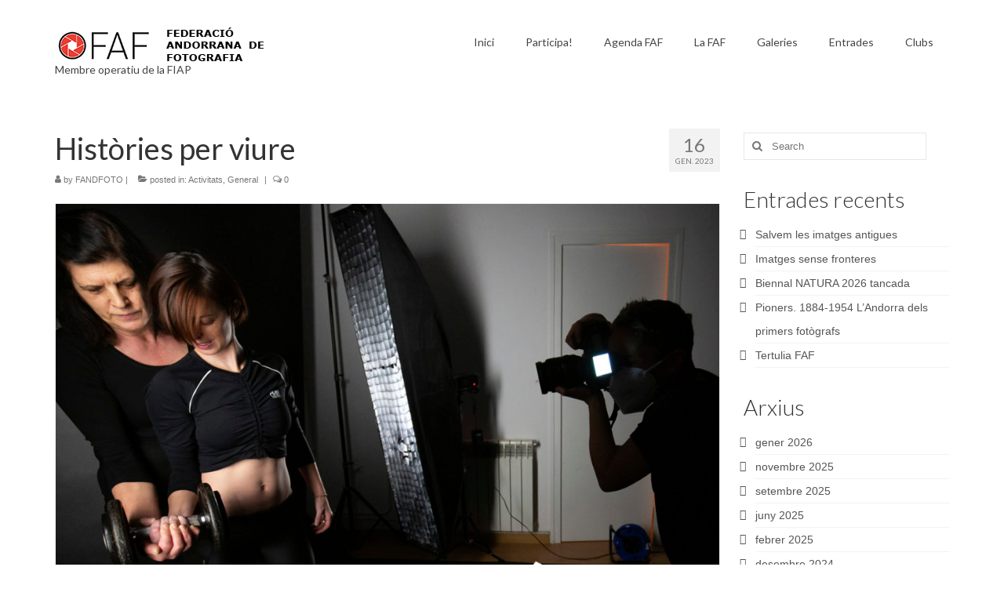

--- FILE ---
content_type: text/html; charset=UTF-8
request_url: http://fandfoto.com/2023/01/16/histories-per-viure/
body_size: 11910
content:
<!DOCTYPE html>
<html class="no-js" lang="ca" itemscope="itemscope" itemtype="https://schema.org/WebPage">
<head>
  <meta charset="UTF-8">
  <meta name="viewport" content="width=device-width, initial-scale=1.0">
  <meta http-equiv="X-UA-Compatible" content="IE=edge">
  <title>Històries per viure &#8211; FAF</title>
<meta name='robots' content='max-image-preview:large' />
<link rel='dns-prefetch' href='//fonts.googleapis.com' />
<link rel="alternate" type="application/rss+xml" title="FAF &raquo; Canal d&#039;informació" href="http://fandfoto.com/feed/" />
<link rel="alternate" type="application/rss+xml" title="FAF &raquo; Canal dels comentaris" href="http://fandfoto.com/comments/feed/" />
<link rel="alternate" title="oEmbed (JSON)" type="application/json+oembed" href="http://fandfoto.com/wp-json/oembed/1.0/embed?url=http%3A%2F%2Ffandfoto.com%2F2023%2F01%2F16%2Fhistories-per-viure%2F" />
<link rel="alternate" title="oEmbed (XML)" type="text/xml+oembed" href="http://fandfoto.com/wp-json/oembed/1.0/embed?url=http%3A%2F%2Ffandfoto.com%2F2023%2F01%2F16%2Fhistories-per-viure%2F&#038;format=xml" />
<style id='wp-img-auto-sizes-contain-inline-css' type='text/css'>
img:is([sizes=auto i],[sizes^="auto," i]){contain-intrinsic-size:3000px 1500px}
/*# sourceURL=wp-img-auto-sizes-contain-inline-css */
</style>
<style id='wp-emoji-styles-inline-css' type='text/css'>

	img.wp-smiley, img.emoji {
		display: inline !important;
		border: none !important;
		box-shadow: none !important;
		height: 1em !important;
		width: 1em !important;
		margin: 0 0.07em !important;
		vertical-align: -0.1em !important;
		background: none !important;
		padding: 0 !important;
	}
/*# sourceURL=wp-emoji-styles-inline-css */
</style>
<style id='wp-block-library-inline-css' type='text/css'>
:root{--wp-block-synced-color:#7a00df;--wp-block-synced-color--rgb:122,0,223;--wp-bound-block-color:var(--wp-block-synced-color);--wp-editor-canvas-background:#ddd;--wp-admin-theme-color:#007cba;--wp-admin-theme-color--rgb:0,124,186;--wp-admin-theme-color-darker-10:#006ba1;--wp-admin-theme-color-darker-10--rgb:0,107,160.5;--wp-admin-theme-color-darker-20:#005a87;--wp-admin-theme-color-darker-20--rgb:0,90,135;--wp-admin-border-width-focus:2px}@media (min-resolution:192dpi){:root{--wp-admin-border-width-focus:1.5px}}.wp-element-button{cursor:pointer}:root .has-very-light-gray-background-color{background-color:#eee}:root .has-very-dark-gray-background-color{background-color:#313131}:root .has-very-light-gray-color{color:#eee}:root .has-very-dark-gray-color{color:#313131}:root .has-vivid-green-cyan-to-vivid-cyan-blue-gradient-background{background:linear-gradient(135deg,#00d084,#0693e3)}:root .has-purple-crush-gradient-background{background:linear-gradient(135deg,#34e2e4,#4721fb 50%,#ab1dfe)}:root .has-hazy-dawn-gradient-background{background:linear-gradient(135deg,#faaca8,#dad0ec)}:root .has-subdued-olive-gradient-background{background:linear-gradient(135deg,#fafae1,#67a671)}:root .has-atomic-cream-gradient-background{background:linear-gradient(135deg,#fdd79a,#004a59)}:root .has-nightshade-gradient-background{background:linear-gradient(135deg,#330968,#31cdcf)}:root .has-midnight-gradient-background{background:linear-gradient(135deg,#020381,#2874fc)}:root{--wp--preset--font-size--normal:16px;--wp--preset--font-size--huge:42px}.has-regular-font-size{font-size:1em}.has-larger-font-size{font-size:2.625em}.has-normal-font-size{font-size:var(--wp--preset--font-size--normal)}.has-huge-font-size{font-size:var(--wp--preset--font-size--huge)}.has-text-align-center{text-align:center}.has-text-align-left{text-align:left}.has-text-align-right{text-align:right}.has-fit-text{white-space:nowrap!important}#end-resizable-editor-section{display:none}.aligncenter{clear:both}.items-justified-left{justify-content:flex-start}.items-justified-center{justify-content:center}.items-justified-right{justify-content:flex-end}.items-justified-space-between{justify-content:space-between}.screen-reader-text{border:0;clip-path:inset(50%);height:1px;margin:-1px;overflow:hidden;padding:0;position:absolute;width:1px;word-wrap:normal!important}.screen-reader-text:focus{background-color:#ddd;clip-path:none;color:#444;display:block;font-size:1em;height:auto;left:5px;line-height:normal;padding:15px 23px 14px;text-decoration:none;top:5px;width:auto;z-index:100000}html :where(.has-border-color){border-style:solid}html :where([style*=border-top-color]){border-top-style:solid}html :where([style*=border-right-color]){border-right-style:solid}html :where([style*=border-bottom-color]){border-bottom-style:solid}html :where([style*=border-left-color]){border-left-style:solid}html :where([style*=border-width]){border-style:solid}html :where([style*=border-top-width]){border-top-style:solid}html :where([style*=border-right-width]){border-right-style:solid}html :where([style*=border-bottom-width]){border-bottom-style:solid}html :where([style*=border-left-width]){border-left-style:solid}html :where(img[class*=wp-image-]){height:auto;max-width:100%}:where(figure){margin:0 0 1em}html :where(.is-position-sticky){--wp-admin--admin-bar--position-offset:var(--wp-admin--admin-bar--height,0px)}@media screen and (max-width:600px){html :where(.is-position-sticky){--wp-admin--admin-bar--position-offset:0px}}

/*# sourceURL=wp-block-library-inline-css */
</style><style id='global-styles-inline-css' type='text/css'>
:root{--wp--preset--aspect-ratio--square: 1;--wp--preset--aspect-ratio--4-3: 4/3;--wp--preset--aspect-ratio--3-4: 3/4;--wp--preset--aspect-ratio--3-2: 3/2;--wp--preset--aspect-ratio--2-3: 2/3;--wp--preset--aspect-ratio--16-9: 16/9;--wp--preset--aspect-ratio--9-16: 9/16;--wp--preset--color--black: #000;--wp--preset--color--cyan-bluish-gray: #abb8c3;--wp--preset--color--white: #fff;--wp--preset--color--pale-pink: #f78da7;--wp--preset--color--vivid-red: #cf2e2e;--wp--preset--color--luminous-vivid-orange: #ff6900;--wp--preset--color--luminous-vivid-amber: #fcb900;--wp--preset--color--light-green-cyan: #7bdcb5;--wp--preset--color--vivid-green-cyan: #00d084;--wp--preset--color--pale-cyan-blue: #8ed1fc;--wp--preset--color--vivid-cyan-blue: #0693e3;--wp--preset--color--vivid-purple: #9b51e0;--wp--preset--color--virtue-primary: #2d5c88;--wp--preset--color--virtue-primary-light: #6c8dab;--wp--preset--color--very-light-gray: #eee;--wp--preset--color--very-dark-gray: #444;--wp--preset--gradient--vivid-cyan-blue-to-vivid-purple: linear-gradient(135deg,rgb(6,147,227) 0%,rgb(155,81,224) 100%);--wp--preset--gradient--light-green-cyan-to-vivid-green-cyan: linear-gradient(135deg,rgb(122,220,180) 0%,rgb(0,208,130) 100%);--wp--preset--gradient--luminous-vivid-amber-to-luminous-vivid-orange: linear-gradient(135deg,rgb(252,185,0) 0%,rgb(255,105,0) 100%);--wp--preset--gradient--luminous-vivid-orange-to-vivid-red: linear-gradient(135deg,rgb(255,105,0) 0%,rgb(207,46,46) 100%);--wp--preset--gradient--very-light-gray-to-cyan-bluish-gray: linear-gradient(135deg,rgb(238,238,238) 0%,rgb(169,184,195) 100%);--wp--preset--gradient--cool-to-warm-spectrum: linear-gradient(135deg,rgb(74,234,220) 0%,rgb(151,120,209) 20%,rgb(207,42,186) 40%,rgb(238,44,130) 60%,rgb(251,105,98) 80%,rgb(254,248,76) 100%);--wp--preset--gradient--blush-light-purple: linear-gradient(135deg,rgb(255,206,236) 0%,rgb(152,150,240) 100%);--wp--preset--gradient--blush-bordeaux: linear-gradient(135deg,rgb(254,205,165) 0%,rgb(254,45,45) 50%,rgb(107,0,62) 100%);--wp--preset--gradient--luminous-dusk: linear-gradient(135deg,rgb(255,203,112) 0%,rgb(199,81,192) 50%,rgb(65,88,208) 100%);--wp--preset--gradient--pale-ocean: linear-gradient(135deg,rgb(255,245,203) 0%,rgb(182,227,212) 50%,rgb(51,167,181) 100%);--wp--preset--gradient--electric-grass: linear-gradient(135deg,rgb(202,248,128) 0%,rgb(113,206,126) 100%);--wp--preset--gradient--midnight: linear-gradient(135deg,rgb(2,3,129) 0%,rgb(40,116,252) 100%);--wp--preset--font-size--small: 13px;--wp--preset--font-size--medium: 20px;--wp--preset--font-size--large: 36px;--wp--preset--font-size--x-large: 42px;--wp--preset--spacing--20: 0.44rem;--wp--preset--spacing--30: 0.67rem;--wp--preset--spacing--40: 1rem;--wp--preset--spacing--50: 1.5rem;--wp--preset--spacing--60: 2.25rem;--wp--preset--spacing--70: 3.38rem;--wp--preset--spacing--80: 5.06rem;--wp--preset--shadow--natural: 6px 6px 9px rgba(0, 0, 0, 0.2);--wp--preset--shadow--deep: 12px 12px 50px rgba(0, 0, 0, 0.4);--wp--preset--shadow--sharp: 6px 6px 0px rgba(0, 0, 0, 0.2);--wp--preset--shadow--outlined: 6px 6px 0px -3px rgb(255, 255, 255), 6px 6px rgb(0, 0, 0);--wp--preset--shadow--crisp: 6px 6px 0px rgb(0, 0, 0);}:where(.is-layout-flex){gap: 0.5em;}:where(.is-layout-grid){gap: 0.5em;}body .is-layout-flex{display: flex;}.is-layout-flex{flex-wrap: wrap;align-items: center;}.is-layout-flex > :is(*, div){margin: 0;}body .is-layout-grid{display: grid;}.is-layout-grid > :is(*, div){margin: 0;}:where(.wp-block-columns.is-layout-flex){gap: 2em;}:where(.wp-block-columns.is-layout-grid){gap: 2em;}:where(.wp-block-post-template.is-layout-flex){gap: 1.25em;}:where(.wp-block-post-template.is-layout-grid){gap: 1.25em;}.has-black-color{color: var(--wp--preset--color--black) !important;}.has-cyan-bluish-gray-color{color: var(--wp--preset--color--cyan-bluish-gray) !important;}.has-white-color{color: var(--wp--preset--color--white) !important;}.has-pale-pink-color{color: var(--wp--preset--color--pale-pink) !important;}.has-vivid-red-color{color: var(--wp--preset--color--vivid-red) !important;}.has-luminous-vivid-orange-color{color: var(--wp--preset--color--luminous-vivid-orange) !important;}.has-luminous-vivid-amber-color{color: var(--wp--preset--color--luminous-vivid-amber) !important;}.has-light-green-cyan-color{color: var(--wp--preset--color--light-green-cyan) !important;}.has-vivid-green-cyan-color{color: var(--wp--preset--color--vivid-green-cyan) !important;}.has-pale-cyan-blue-color{color: var(--wp--preset--color--pale-cyan-blue) !important;}.has-vivid-cyan-blue-color{color: var(--wp--preset--color--vivid-cyan-blue) !important;}.has-vivid-purple-color{color: var(--wp--preset--color--vivid-purple) !important;}.has-black-background-color{background-color: var(--wp--preset--color--black) !important;}.has-cyan-bluish-gray-background-color{background-color: var(--wp--preset--color--cyan-bluish-gray) !important;}.has-white-background-color{background-color: var(--wp--preset--color--white) !important;}.has-pale-pink-background-color{background-color: var(--wp--preset--color--pale-pink) !important;}.has-vivid-red-background-color{background-color: var(--wp--preset--color--vivid-red) !important;}.has-luminous-vivid-orange-background-color{background-color: var(--wp--preset--color--luminous-vivid-orange) !important;}.has-luminous-vivid-amber-background-color{background-color: var(--wp--preset--color--luminous-vivid-amber) !important;}.has-light-green-cyan-background-color{background-color: var(--wp--preset--color--light-green-cyan) !important;}.has-vivid-green-cyan-background-color{background-color: var(--wp--preset--color--vivid-green-cyan) !important;}.has-pale-cyan-blue-background-color{background-color: var(--wp--preset--color--pale-cyan-blue) !important;}.has-vivid-cyan-blue-background-color{background-color: var(--wp--preset--color--vivid-cyan-blue) !important;}.has-vivid-purple-background-color{background-color: var(--wp--preset--color--vivid-purple) !important;}.has-black-border-color{border-color: var(--wp--preset--color--black) !important;}.has-cyan-bluish-gray-border-color{border-color: var(--wp--preset--color--cyan-bluish-gray) !important;}.has-white-border-color{border-color: var(--wp--preset--color--white) !important;}.has-pale-pink-border-color{border-color: var(--wp--preset--color--pale-pink) !important;}.has-vivid-red-border-color{border-color: var(--wp--preset--color--vivid-red) !important;}.has-luminous-vivid-orange-border-color{border-color: var(--wp--preset--color--luminous-vivid-orange) !important;}.has-luminous-vivid-amber-border-color{border-color: var(--wp--preset--color--luminous-vivid-amber) !important;}.has-light-green-cyan-border-color{border-color: var(--wp--preset--color--light-green-cyan) !important;}.has-vivid-green-cyan-border-color{border-color: var(--wp--preset--color--vivid-green-cyan) !important;}.has-pale-cyan-blue-border-color{border-color: var(--wp--preset--color--pale-cyan-blue) !important;}.has-vivid-cyan-blue-border-color{border-color: var(--wp--preset--color--vivid-cyan-blue) !important;}.has-vivid-purple-border-color{border-color: var(--wp--preset--color--vivid-purple) !important;}.has-vivid-cyan-blue-to-vivid-purple-gradient-background{background: var(--wp--preset--gradient--vivid-cyan-blue-to-vivid-purple) !important;}.has-light-green-cyan-to-vivid-green-cyan-gradient-background{background: var(--wp--preset--gradient--light-green-cyan-to-vivid-green-cyan) !important;}.has-luminous-vivid-amber-to-luminous-vivid-orange-gradient-background{background: var(--wp--preset--gradient--luminous-vivid-amber-to-luminous-vivid-orange) !important;}.has-luminous-vivid-orange-to-vivid-red-gradient-background{background: var(--wp--preset--gradient--luminous-vivid-orange-to-vivid-red) !important;}.has-very-light-gray-to-cyan-bluish-gray-gradient-background{background: var(--wp--preset--gradient--very-light-gray-to-cyan-bluish-gray) !important;}.has-cool-to-warm-spectrum-gradient-background{background: var(--wp--preset--gradient--cool-to-warm-spectrum) !important;}.has-blush-light-purple-gradient-background{background: var(--wp--preset--gradient--blush-light-purple) !important;}.has-blush-bordeaux-gradient-background{background: var(--wp--preset--gradient--blush-bordeaux) !important;}.has-luminous-dusk-gradient-background{background: var(--wp--preset--gradient--luminous-dusk) !important;}.has-pale-ocean-gradient-background{background: var(--wp--preset--gradient--pale-ocean) !important;}.has-electric-grass-gradient-background{background: var(--wp--preset--gradient--electric-grass) !important;}.has-midnight-gradient-background{background: var(--wp--preset--gradient--midnight) !important;}.has-small-font-size{font-size: var(--wp--preset--font-size--small) !important;}.has-medium-font-size{font-size: var(--wp--preset--font-size--medium) !important;}.has-large-font-size{font-size: var(--wp--preset--font-size--large) !important;}.has-x-large-font-size{font-size: var(--wp--preset--font-size--x-large) !important;}
/*# sourceURL=global-styles-inline-css */
</style>

<style id='classic-theme-styles-inline-css' type='text/css'>
/*! This file is auto-generated */
.wp-block-button__link{color:#fff;background-color:#32373c;border-radius:9999px;box-shadow:none;text-decoration:none;padding:calc(.667em + 2px) calc(1.333em + 2px);font-size:1.125em}.wp-block-file__button{background:#32373c;color:#fff;text-decoration:none}
/*# sourceURL=/wp-includes/css/classic-themes.min.css */
</style>
<link rel='stylesheet' id='contact-form-7-css' href='http://fandfoto.com/wp-content/plugins/contact-form-7/includes/css/styles.css?ver=6.1.3' type='text/css' media='all' />
<style id='kadence-blocks-global-variables-inline-css' type='text/css'>
:root {--global-kb-font-size-sm:clamp(0.8rem, 0.73rem + 0.217vw, 0.9rem);--global-kb-font-size-md:clamp(1.1rem, 0.995rem + 0.326vw, 1.25rem);--global-kb-font-size-lg:clamp(1.75rem, 1.576rem + 0.543vw, 2rem);--global-kb-font-size-xl:clamp(2.25rem, 1.728rem + 1.63vw, 3rem);--global-kb-font-size-xxl:clamp(2.5rem, 1.456rem + 3.26vw, 4rem);--global-kb-font-size-xxxl:clamp(2.75rem, 0.489rem + 7.065vw, 6rem);}:root {--global-palette1: #3182CE;--global-palette2: #2B6CB0;--global-palette3: #1A202C;--global-palette4: #2D3748;--global-palette5: #4A5568;--global-palette6: #718096;--global-palette7: #EDF2F7;--global-palette8: #F7FAFC;--global-palette9: #ffffff;}
/*# sourceURL=kadence-blocks-global-variables-inline-css */
</style>
<link rel='stylesheet' id='virtue_theme-css' href='http://fandfoto.com/wp-content/themes/virtue/assets/css/virtue.css?ver=3.4.13' type='text/css' media='all' />
<link rel='stylesheet' id='virtue_skin-css' href='http://fandfoto.com/wp-content/themes/virtue/assets/css/skins/default.css?ver=3.4.13' type='text/css' media='all' />
<link rel='stylesheet' id='redux-google-fonts-virtue-css' href='http://fonts.googleapis.com/css?family=Pacifico%3A400%7CLato%3A700%2C400%2C300&#038;subset=latin&#038;ver=6.9' type='text/css' media='all' />
<script type="text/javascript" src="http://fandfoto.com/wp-includes/js/jquery/jquery.min.js?ver=3.7.1" id="jquery-core-js"></script>
<script type="text/javascript" src="http://fandfoto.com/wp-includes/js/jquery/jquery-migrate.min.js?ver=3.4.1" id="jquery-migrate-js"></script>
<link rel="https://api.w.org/" href="http://fandfoto.com/wp-json/" /><link rel="alternate" title="JSON" type="application/json" href="http://fandfoto.com/wp-json/wp/v2/posts/1431" /><link rel="EditURI" type="application/rsd+xml" title="RSD" href="http://fandfoto.com/xmlrpc.php?rsd" />
<meta name="generator" content="WordPress 6.9" />
<link rel="canonical" href="http://fandfoto.com/2023/01/16/histories-per-viure/" />
<link rel='shortlink' href='http://fandfoto.com/?p=1431' />
<style type="text/css">#logo {padding-top:30px;}#logo {padding-bottom:10px;}#logo {margin-left:0px;}#logo {margin-right:0px;}#nav-main {margin-top:35px;}#nav-main {margin-bottom:10px;}.headerfont, .tp-caption {font-family:Lato;}.topbarmenu ul li {font-family:Lato;}input[type=number]::-webkit-inner-spin-button, input[type=number]::-webkit-outer-spin-button { -webkit-appearance: none; margin: 0; } input[type=number] {-moz-appearance: textfield;}.quantity input::-webkit-outer-spin-button,.quantity input::-webkit-inner-spin-button {display: none;}.product_item .product_details h5 {text-transform: none;} @media (-webkit-min-device-pixel-ratio: 2), (min-resolution: 192dpi) {#logo .kad-standard-logo {display: none;} #logo .kad-retina-logo {display: block;}}.product_item .product_details h5 {min-height:40px;}.entry-content p { margin-bottom:16px;}.boxi1 {
margin-bottom:20px;
text-align:center;
padding-top:20px;
background:#f2f2f2;
}

.boxi1 div {
font-size:28px;
}

.single-footer {
clear:both;
}

@media (max-width: 768px) {
.topbarmenu ul li a {
padding:7px 5px;
font-size:10px;
}
}
.contactformcase h3 {font-size: 20px;}
</style><link rel="icon" href="http://fandfoto.com/wp-content/uploads/2020/12/cropped-logo_FAF_FAV-32x32.jpg" sizes="32x32" />
<link rel="icon" href="http://fandfoto.com/wp-content/uploads/2020/12/cropped-logo_FAF_FAV-192x192.jpg" sizes="192x192" />
<link rel="apple-touch-icon" href="http://fandfoto.com/wp-content/uploads/2020/12/cropped-logo_FAF_FAV-180x180.jpg" />
<meta name="msapplication-TileImage" content="http://fandfoto.com/wp-content/uploads/2020/12/cropped-logo_FAF_FAV-270x270.jpg" />
<style type="text/css" title="dynamic-css" class="options-output">header #logo a.brand,.logofont{font-family:Pacifico;line-height:40px;font-weight:400;font-style:normal;font-size:38px;}.kad_tagline{font-family:Lato;line-height:20px;font-weight:normal;font-style:normal;font-size:14px;}.product_item .product_details h5{font-family:Lato;line-height:20px;font-weight:700;font-style:normal;font-size:16px;}h1{font-family:Lato;line-height:40px;font-weight:400;font-style:normal;font-size:38px;}h2{font-family:Lato;line-height:40px;font-weight:400;font-style:normal;font-size:32px;}h3{font-family:Lato;line-height:40px;font-weight:300;font-style:normal;font-size:28px;}h4{font-family:Lato;line-height:40px;font-weight:400;font-style:normal;font-size:24px;}h5{font-family:Lato;line-height:24px;font-weight:400;font-style:normal;font-size:18px;}body{line-height:20px;font-size:14px;}#nav-main ul.sf-menu a{font-family:Lato;line-height:18px;font-weight:normal;font-style:normal;font-size:14px;}#nav-second ul.sf-menu a{font-family:Lato;line-height:22px;font-weight:normal;font-style:normal;font-size:18px;}.kad-nav-inner .kad-mnav, .kad-mobile-nav .kad-nav-inner li a,.nav-trigger-case{font-family:Lato;line-height:20px;font-weight:400;font-style:normal;font-size:18px;}</style></head>
<body class="wp-singular post-template-default single single-post postid-1431 single-format-standard wp-embed-responsive wp-theme-virtue wide histories-per-viure">
	<div id="kt-skip-link"><a href="#content">Skip to Main Content</a></div>
	<div id="wrapper" class="container">
	<header class="banner headerclass" itemscope itemtype="https://schema.org/WPHeader">
		<div class="container">
		<div class="row">
			<div class="col-md-4 clearfix kad-header-left">
				<div id="logo" class="logocase">
					<a class="brand logofont" href="http://fandfoto.com/">
													<div id="thelogo">
								<img src="http://fandfoto.com/wp-content/uploads/2020/11/Logo_Faf.jpg" alt="FAF" width="275" height="44" class="kad-standard-logo" />
																<img src="http://fandfoto.com/wp-content/uploads/2020/11/Logo_FAF_02.jpg" alt="FAF" width="550" height="88" class="kad-retina-logo" style="max-height:44px" />
															</div>
												</a>
											<p class="kad_tagline belowlogo-text">Membre operatiu de la FIAP</p>
									</div> <!-- Close #logo -->
			</div><!-- close logo span -->
							<div class="col-md-8 kad-header-right">
					<nav id="nav-main" class="clearfix" itemscope itemtype="https://schema.org/SiteNavigationElement">
						<ul id="menu-mainmenu1" class="sf-menu"><li  class=" menu-item-60"><a href="http://fandfoto.com/"><span>Inici</span></a></li>
<li  class=" sf-dropdown menu-item-1737"><a href="http://fandfoto.com/participa/"><span>Participa!</span></a>
<ul class="sub-menu sf-dropdown-menu dropdown">
	<li  class=" menu-item-1733"><a href="http://fandfoto.com/vols-participar-2/"><span>Vols participar?</span></a></li>
	<li  class=" menu-item-1740"><a href="http://fandfoto.com/instagram/"><span>Instagram</span></a></li>
</ul>
</li>
<li  class=" sf-dropdown menu-item-1710"><a href="http://fandfoto.com/agenda-faf/"><span>Agenda FAF</span></a>
<ul class="sub-menu sf-dropdown-menu dropdown">
	<li  class=" menu-item-1713"><a href="http://fandfoto.com/exposicions/"><span>Exposicions</span></a></li>
	<li  class=" menu-item-1720"><a href="http://fandfoto.com/formacio/"><span>Formació</span></a></li>
	<li  class=" menu-item-1724"><a href="http://fandfoto.com/tertulies-faf/"><span>Tertulies FAF</span></a></li>
	<li  class=" menu-item-1728"><a href="http://fandfoto.com/sortides/"><span>Sortides</span></a></li>
</ul>
</li>
<li  class=" sf-dropdown menu-item-933"><a href="http://fandfoto.com/la-faf/"><span>La FAF</span></a>
<ul class="sub-menu sf-dropdown-menu dropdown">
	<li  class=" menu-item-1749"><a href="http://fandfoto.com/les-panoramiques-dels-membres/"><span>Les panoràmiques dels membres</span></a></li>
	<li  class=" sf-dropdown-submenu menu-item-1643"><a href="http://fandfoto.com/biennals/"><span>Biennals</span></a>
	<ul class="sub-menu sf-dropdown-menu dropdown">
		<li  class=" menu-item-1659"><a href="http://fandfoto.com/biennal-nature-2026/"><span>Biennal NATURE 2026</span></a></li>
		<li  class=" menu-item-1510"><a href="http://fandfoto.com/biennal-2024/"><span>Biennal 2024</span></a></li>
		<li  class=" menu-item-1640"><a href="http://fandfoto.com/biennal-2023/"><span>Biennal 2023</span></a></li>
	</ul>
</li>
	<li  class=" menu-item-1079"><a href="http://fandfoto.com/rebre-informacio/"><span>Butlletí FAF</span></a></li>
	<li  class=" menu-item-1588"><a href="https://t.me/fandfoto"><span>Canal de Telegram</span></a></li>
	<li  class=" menu-item-903"><a href="http://fandfoto.com/politica-de-privadesa/"><span>Política de privadesa</span></a></li>
	<li  class=" menu-item-940"><a href="http://fandfoto.com/projects/"><span>Fotògrafs invitats</span></a></li>
	<li  class=" menu-item-1614"><a href="http://fandfoto.com/contacte-amb-la-faf/"><span>Contacte amb la FAF</span></a></li>
</ul>
</li>
<li  class=" menu-item-59"><a href="http://fandfoto.com/projects/"><span>Galeries</span></a></li>
<li  class=" sf-dropdown menu-item-79"><a href="http://fandfoto.com/blog/"><span>Entrades</span></a>
<ul class="sub-menu sf-dropdown-menu dropdown">
	<li  class=" menu-item-80"><a href="http://fandfoto.com/blog/"><span>Llistat sumaris</span></a></li>
	<li  class=" menu-item-78"><a href="http://fandfoto.com/blog-full/"><span>Llistat complet</span></a></li>
</ul>
</li>
<li  class=" menu-item-1682"><a href="http://fandfoto.com/clubs-andorrans/"><span>Clubs</span></a></li>
</ul>					</nav> 
				</div> <!-- Close menuclass-->
			       
		</div> <!-- Close Row -->
					<div id="mobile-nav-trigger" class="nav-trigger">
				<button class="nav-trigger-case mobileclass collapsed" data-toggle="collapse" data-target=".kad-nav-collapse">
					<span class="kad-navbtn"><i class="icon-reorder"></i></span>
					<span class="kad-menu-name">Menu</span>
				</button>
			</div>
			<div id="kad-mobile-nav" class="kad-mobile-nav">
				<div class="kad-nav-inner mobileclass">
					<div class="kad-nav-collapse">
					<ul id="menu-mainmenu1-1" class="kad-mnav"><li  class=" menu-item-60"><a href="http://fandfoto.com/"><span>Inici</span></a></li>
<li  class=" sf-dropdown menu-item-1737"><a href="http://fandfoto.com/participa/"><span>Participa!</span></a>
<ul class="sub-menu sf-dropdown-menu dropdown">
	<li  class=" menu-item-1733"><a href="http://fandfoto.com/vols-participar-2/"><span>Vols participar?</span></a></li>
	<li  class=" menu-item-1740"><a href="http://fandfoto.com/instagram/"><span>Instagram</span></a></li>
</ul>
</li>
<li  class=" sf-dropdown menu-item-1710"><a href="http://fandfoto.com/agenda-faf/"><span>Agenda FAF</span></a>
<ul class="sub-menu sf-dropdown-menu dropdown">
	<li  class=" menu-item-1713"><a href="http://fandfoto.com/exposicions/"><span>Exposicions</span></a></li>
	<li  class=" menu-item-1720"><a href="http://fandfoto.com/formacio/"><span>Formació</span></a></li>
	<li  class=" menu-item-1724"><a href="http://fandfoto.com/tertulies-faf/"><span>Tertulies FAF</span></a></li>
	<li  class=" menu-item-1728"><a href="http://fandfoto.com/sortides/"><span>Sortides</span></a></li>
</ul>
</li>
<li  class=" sf-dropdown menu-item-933"><a href="http://fandfoto.com/la-faf/"><span>La FAF</span></a>
<ul class="sub-menu sf-dropdown-menu dropdown">
	<li  class=" menu-item-1749"><a href="http://fandfoto.com/les-panoramiques-dels-membres/"><span>Les panoràmiques dels membres</span></a></li>
	<li  class=" sf-dropdown-submenu menu-item-1643"><a href="http://fandfoto.com/biennals/"><span>Biennals</span></a>
	<ul class="sub-menu sf-dropdown-menu dropdown">
		<li  class=" menu-item-1659"><a href="http://fandfoto.com/biennal-nature-2026/"><span>Biennal NATURE 2026</span></a></li>
		<li  class=" menu-item-1510"><a href="http://fandfoto.com/biennal-2024/"><span>Biennal 2024</span></a></li>
		<li  class=" menu-item-1640"><a href="http://fandfoto.com/biennal-2023/"><span>Biennal 2023</span></a></li>
	</ul>
</li>
	<li  class=" menu-item-1079"><a href="http://fandfoto.com/rebre-informacio/"><span>Butlletí FAF</span></a></li>
	<li  class=" menu-item-1588"><a href="https://t.me/fandfoto"><span>Canal de Telegram</span></a></li>
	<li  class=" menu-item-903"><a href="http://fandfoto.com/politica-de-privadesa/"><span>Política de privadesa</span></a></li>
	<li  class=" menu-item-940"><a href="http://fandfoto.com/projects/"><span>Fotògrafs invitats</span></a></li>
	<li  class=" menu-item-1614"><a href="http://fandfoto.com/contacte-amb-la-faf/"><span>Contacte amb la FAF</span></a></li>
</ul>
</li>
<li  class=" menu-item-59"><a href="http://fandfoto.com/projects/"><span>Galeries</span></a></li>
<li  class=" sf-dropdown menu-item-79"><a href="http://fandfoto.com/blog/"><span>Entrades</span></a>
<ul class="sub-menu sf-dropdown-menu dropdown">
	<li  class=" menu-item-80"><a href="http://fandfoto.com/blog/"><span>Llistat sumaris</span></a></li>
	<li  class=" menu-item-78"><a href="http://fandfoto.com/blog-full/"><span>Llistat complet</span></a></li>
</ul>
</li>
<li  class=" menu-item-1682"><a href="http://fandfoto.com/clubs-andorrans/"><span>Clubs</span></a></li>
</ul>					</div>
				</div>
			</div>
		 
	</div> <!-- Close Container -->
	</header>
	<div class="wrap contentclass" role="document">

	<div id="content" class="container">
	<div class="row single-article" itemscope itemtype="https://schema.org/BlogPosting">
		<div class="main col-lg-9 col-md-8" role="main">
					<article class="post-1431 post type-post status-publish format-standard has-post-thumbnail hentry category-activitats category-general tag-chiqui-novis tag-exposicio tag-illa-carlemany">
			<div class="meta_post_image" itemprop="image" itemscope itemtype="https://schema.org/ImageObject"><meta itemprop="url" content="http://fandfoto.com/wp-content/uploads/2023/01/IMATGE-EXPOSICIO-ATIDA-HOME-1.jpeg"><meta itemprop="width" content="1160"><meta itemprop="height" content="800"></div><div class="postmeta updated color_gray">
	<div class="postdate bg-lightgray headerfont">
		<meta itemprop="datePublished" content="2023-01-17T20:24:14+02:00">
		<span class="postday">16</span>
		gen. 2023	</div>
</div>				<header>

				<h1 class="entry-title" itemprop="name headline">Històries per viure</h1><div class="subhead">
    <span class="postauthortop author vcard">
    <i class="icon-user"></i> by  <span itemprop="author"><a href="http://fandfoto.com/author/fandfoto/" class="fn" rel="author">FANDFOTO</a></span> |</span>
      
    <span class="postedintop"><i class="icon-folder-open"></i> posted in: <a href="http://fandfoto.com/category/activitats/" rel="category tag">Activitats</a>, <a href="http://fandfoto.com/category/general/" rel="category tag">General</a></span>     <span class="kad-hidepostedin">|</span>
    <span class="postcommentscount">
    <i class="icon-comments-alt"></i> 0    </span>
</div>				
				</header>

				<div class="entry-content" itemprop="articleBody">
					<p><img fetchpriority="high" decoding="async" class="aligncenter wp-image-1423 size-large" src="http://fandfoto.com/wp-content/uploads/2023/01/IMATGE-EXPOSICIO-ATIDA-HOME-1-1024x706.jpeg" alt="" width="1024" height="706" srcset="http://fandfoto.com/wp-content/uploads/2023/01/IMATGE-EXPOSICIO-ATIDA-HOME-1-1024x706.jpeg 1024w, http://fandfoto.com/wp-content/uploads/2023/01/IMATGE-EXPOSICIO-ATIDA-HOME-1-300x207.jpeg 300w, http://fandfoto.com/wp-content/uploads/2023/01/IMATGE-EXPOSICIO-ATIDA-HOME-1-768x530.jpeg 768w, http://fandfoto.com/wp-content/uploads/2023/01/IMATGE-EXPOSICIO-ATIDA-HOME-1.jpeg 1160w" sizes="(max-width: 1024px) 100vw, 1024px" /></p>
<p>Del dilluns dia 16 fins al 29 de gener de 2023.</p>
<p>L’exposició itinerant “Històries per viure”, arriba al <a href="https://illa.ad/" target="_blank" rel="noopener">centre comercial illa Carlemany</a>. Organitzada per l’Associació de Trasplantats i Donants d’Andorra, ATIDA, és una mostra fotogràfica que presenta al visitant l’experiència de la donació i el trasplantament d’òrgans des d’un punt de vista íntim i personal, i cerca sensibilitzar-lo de la importància de la donació d’òrgans.</p>
<p>Les fotografies que conformen la mostra -patrocinada pel COIA i obra de la fotògrafa i infermera del SAAS <strong>Chiqui Novis</strong>&#8211; conviden a reflexionar al voltant del gest generós de la donació i l’oportunitat de vida. Per fer-ho, el projecte ha comptat amb la col·laboració altruista de la mateixa artista, la qual ja ha utilitzat anteriorment la fotografia com a mitjà d’expressió de temes relacionats amb la salut, així com de persones d’Andorra que han rebut un trasplantament gràcies a la solidaritat de donants vius o de donants i les seves famílies en les seves darreres voluntats.</p>
<p>La podeu visitar en horari comercial a la planta baixa del centre comercial. Lliure accés.</p>
<p>Més Informació:<a href="https://illa.ad/event/histories-per-viure/"> ILLA CARLEMANY</a></p>
				</div>

				<footer class="single-footer">
				<span class="posttags"><i class="icon-tag"></i><a href="http://fandfoto.com/tag/chiqui-novis/" rel="tag">Chiqui Novis</a>, <a href="http://fandfoto.com/tag/exposicio/" rel="tag">Exposició</a>, <a href="http://fandfoto.com/tag/illa-carlemany/" rel="tag">Illa Carlemany</a></span><meta itemscope itemprop="mainEntityOfPage" content="http://fandfoto.com/2023/01/16/histories-per-viure/" itemType="https://schema.org/WebPage" itemid="http://fandfoto.com/2023/01/16/histories-per-viure/"><meta itemprop="dateModified" content="2023-01-17T20:24:14+02:00"><div itemprop="publisher" itemscope itemtype="https://schema.org/Organization"><div itemprop="logo" itemscope itemtype="https://schema.org/ImageObject"><meta itemprop="url" content="http://fandfoto.com/wp-content/uploads/2020/11/Logo_Faf.jpg"><meta itemprop="width" content="275"><meta itemprop="height" content="44"></div><meta itemprop="name" content="FAF"></div>				</footer>
			</article>
					<section id="comments">
			<div class="alert">
				Comments are closed.			</div>
		</section><!-- /#comments -->
			</div>
		<aside class="col-lg-3 col-md-4 kad-sidebar" role="complementary" itemscope itemtype="https://schema.org/WPSideBar">
	<div class="sidebar">
		<section id="search-2" class="widget-1 widget-first widget widget_search"><div class="widget-inner"><form role="search" method="get" class="form-search" action="http://fandfoto.com/">
	<label>
		<span class="screen-reader-text">Search for:</span>
		<input type="text" value="" name="s" class="search-query" placeholder="Search">
	</label>
	<button type="submit" class="search-icon"><i class="icon-search"></i></button>
</form></div></section>
		<section id="recent-posts-2" class="widget-2 widget widget_recent_entries"><div class="widget-inner">
		<h3>Entrades recents</h3>
		<ul>
											<li>
					<a href="http://fandfoto.com/2026/01/22/salvem-les-imatges-antigues/">Salvem les imatges antigues</a>
									</li>
											<li>
					<a href="http://fandfoto.com/2026/01/15/imatges-sense-fronteres/">Imatges sense fronteres</a>
									</li>
											<li>
					<a href="http://fandfoto.com/2025/11/15/biennal-natura-2026-tancada/">Biennal NATURA 2026  tancada</a>
									</li>
											<li>
					<a href="http://fandfoto.com/2025/11/15/pioners-landorra-dels-primers-fotografs/">Pioners. 1884-1954 L’Andorra dels primers fotògrafs</a>
									</li>
											<li>
					<a href="http://fandfoto.com/2025/11/14/tertulia-faf/">Tertulia FAF</a>
									</li>
					</ul>

		</div></section><section id="archives-2" class="widget-3 widget widget_archive"><div class="widget-inner"><h3>Arxius</h3>
			<ul>
					<li><a href='http://fandfoto.com/2026/01/'>gener 2026</a></li>
	<li><a href='http://fandfoto.com/2025/11/'>novembre 2025</a></li>
	<li><a href='http://fandfoto.com/2025/09/'>setembre 2025</a></li>
	<li><a href='http://fandfoto.com/2025/06/'>juny 2025</a></li>
	<li><a href='http://fandfoto.com/2025/02/'>febrer 2025</a></li>
	<li><a href='http://fandfoto.com/2024/12/'>desembre 2024</a></li>
	<li><a href='http://fandfoto.com/2024/11/'>novembre 2024</a></li>
	<li><a href='http://fandfoto.com/2024/07/'>juliol 2024</a></li>
	<li><a href='http://fandfoto.com/2024/02/'>febrer 2024</a></li>
	<li><a href='http://fandfoto.com/2023/08/'>agost 2023</a></li>
	<li><a href='http://fandfoto.com/2023/03/'>març 2023</a></li>
	<li><a href='http://fandfoto.com/2023/02/'>febrer 2023</a></li>
	<li><a href='http://fandfoto.com/2023/01/'>gener 2023</a></li>
	<li><a href='http://fandfoto.com/2022/10/'>octubre 2022</a></li>
	<li><a href='http://fandfoto.com/2022/08/'>agost 2022</a></li>
	<li><a href='http://fandfoto.com/2022/03/'>març 2022</a></li>
	<li><a href='http://fandfoto.com/2022/02/'>febrer 2022</a></li>
	<li><a href='http://fandfoto.com/2021/12/'>desembre 2021</a></li>
	<li><a href='http://fandfoto.com/2021/11/'>novembre 2021</a></li>
	<li><a href='http://fandfoto.com/2021/10/'>octubre 2021</a></li>
	<li><a href='http://fandfoto.com/2021/05/'>maig 2021</a></li>
	<li><a href='http://fandfoto.com/2021/04/'>abril 2021</a></li>
	<li><a href='http://fandfoto.com/2021/03/'>març 2021</a></li>
	<li><a href='http://fandfoto.com/2021/01/'>gener 2021</a></li>
	<li><a href='http://fandfoto.com/2020/12/'>desembre 2020</a></li>
	<li><a href='http://fandfoto.com/2020/11/'>novembre 2020</a></li>
			</ul>

			</div></section><section id="categories-2" class="widget-4 widget-last widget widget_categories"><div class="widget-inner"><h3>Categories</h3>
			<ul>
					<li class="cat-item cat-item-65"><a href="http://fandfoto.com/category/activitats/">Activitats</a>
</li>
	<li class="cat-item cat-item-16"><a href="http://fandfoto.com/category/adventure/">Adventure</a>
</li>
	<li class="cat-item cat-item-1"><a href="http://fandfoto.com/category/general/">General</a>
</li>
	<li class="cat-item cat-item-17"><a href="http://fandfoto.com/category/photos/">Photos</a>
</li>
	<li class="cat-item cat-item-19"><a href="http://fandfoto.com/category/video-post/">Video Post</a>
</li>
			</ul>

			</div></section>	</div><!-- /.sidebar -->
</aside><!-- /aside -->
			</div><!-- /.row-->
		</div><!-- /.content -->
	</div><!-- /.wrap -->
	<footer id="containerfooter" class="footerclass" itemscope itemtype="https://schema.org/WPFooter">
  <div class="container">
  	<div class="row">
  		 
					<div class="col-md-3 col-sm-6 footercol1">
					<div class="widget-1 widget-first footer-widget"><aside id="search-4" class="widget widget_search"><h3>Cerca</h3><form role="search" method="get" class="form-search" action="http://fandfoto.com/">
	<label>
		<span class="screen-reader-text">Search for:</span>
		<input type="text" value="" name="s" class="search-query" placeholder="Search">
	</label>
	<button type="submit" class="search-icon"><i class="icon-search"></i></button>
</form></aside></div><div class="widget_text widget-2 widget-last footer-widget"><aside id="custom_html-2" class="widget_text widget widget_custom_html"><div class="textwidget custom-html-widget"><p><a href="http://fandfoto.com/wp-admin/post.php?post=1076&amp;action=edit"><b>Subscriu-te al Butlletí</b></a></p></div></aside></div>					</div> 
            					 
					<div class="col-md-3  col-sm-6 footercol2">
					<div class="widget-1 widget-first footer-widget"><aside id="widget_kadence_social-1" class="widget widget_kadence_social"><h3>Social</h3>    <div class="virtue_social_widget clearfix">
      
<a href="https://www.facebook.com/federacio.andorranadefotografia" class="facebook_link" title="Facebook" target="_blank" data-toggle="tooltip" data-placement="top" data-original-title="Facebook"><i class="icon-facebook"></i></a><a href="https://www.instagram.com/fandfoto/" class="instagram_link" title="Instagram" target="_blank" data-toggle="tooltip" data-placement="top" data-original-title="Instagram"><i class="icon-instagram"></i></a>    </div>
  </aside></div><div class="widget-2 widget-last footer-widget"><aside id="block-2" class="widget widget_block"><b>Contacte FAF: fandfoto@gmail.com</B></aside></div>					</div> 
		        		         
					<div class="col-md-3 col-sm-6 footercol3">
					<div class="widget-1 widget-first footer-widget"><aside id="kadence_image_grid-1" class="widget kadence_image_grid">        <h3>Galeries</h3>        
				<div class="imagegrid-widget">
												<a href="http://fandfoto.com/portfolio/roger-vive-porchas/" title="Roger Vivé" class="imagegrid_item lightboxhover">
								<img width="80" height="50" src="http://fandfoto.com/wp-content/uploads/2025/11/RVP_A7RV_241012_0145-Editar-80x50.jpg" class="attachment-widget-thumb size-widget-thumb wp-post-image" alt="" decoding="async" loading="lazy" />							</a>
													<a href="http://fandfoto.com/portfolio/jordi-tena/" title="Jordi Tena" class="imagegrid_item lightboxhover">
								<img width="80" height="50" src="http://fandfoto.com/wp-content/uploads/2022/03/muflo-80x50.jpg" class="attachment-widget-thumb size-widget-thumb wp-post-image" alt="" decoding="async" loading="lazy" />							</a>
													<a href="http://fandfoto.com/portfolio/maria-del-mar-sanchez/" title="Maria del Mar Sánchez" class="imagegrid_item lightboxhover">
								<img width="80" height="50" src="http://fandfoto.com/wp-content/uploads/2021/12/15-HOJAS-80x50.jpg" class="attachment-widget-thumb size-widget-thumb wp-post-image" alt="" decoding="async" loading="lazy" />							</a>
													<a href="http://fandfoto.com/portfolio/exposicio-collectiva-cultura-andorra/" title="Exposició Col·lectiva Cultura Andorra" class="imagegrid_item lightboxhover">
								<img width="80" height="50" src="http://fandfoto.com/wp-content/uploads/2021/05/Cartell_Expo_Cultura_N9A6452-80x50.jpg" class="attachment-widget-thumb size-widget-thumb wp-post-image" alt="" decoding="async" loading="lazy" />							</a>
													<a href="http://fandfoto.com/portfolio/toni-lara-sanchez/" title="Tony Lara Sànchez" class="imagegrid_item lightboxhover">
								<img width="80" height="50" src="http://fandfoto.com/wp-content/uploads/2021/04/tony-lara_faf_001-80x50.jpg" class="attachment-widget-thumb size-widget-thumb wp-post-image" alt="" decoding="async" loading="lazy" />							</a>
													<a href="http://fandfoto.com/portfolio/fotografes-dandorra/" title="Fotògrafes d&#8217;Andorra" class="imagegrid_item lightboxhover">
								<img width="80" height="50" src="http://fandfoto.com/wp-content/uploads/2021/03/008_01_Montserrat-Altimiras-80x50.jpg" class="attachment-widget-thumb size-widget-thumb wp-post-image" alt="" decoding="async" loading="lazy" />							</a>
											</div>
							<div class="clearfix"></div>
		</aside></div>					</div> 
	            				 
					<div class="col-md-3 col-sm-6 footercol4">
					<div class="widget-1 widget-first footer-widget"><aside id="nav_menu-2" class="widget widget_nav_menu"><h3>Menú</h3><ul id="menu-resources" class="menu"><li  class=" menu-item-229"><a href="http://fandfoto.com/"><span>Inici</span></a></li>
<li  class=" menu-item-1085"><a href="http://fandfoto.com/rebre-informacio/"><span>Butlletí FAF</span></a></li>
<li  class=" menu-item-1613"><a href="http://fandfoto.com/contacte-amb-la-faf/"><span>Contacte amb la FAF</span></a></li>
</ul></aside></div>					</div> 
		        		            </div>
        <div class="footercredits clearfix">
    		
    		<div class="footernav clearfix"><ul id="menu-resources-1" class="footermenu"><li  class=" menu-item-229"><a href="http://fandfoto.com/"><span>Inici</span></a></li>
<li  class=" menu-item-1085"><a href="http://fandfoto.com/rebre-informacio/"><span>Butlletí FAF</span></a></li>
<li  class=" menu-item-1613"><a href="http://fandfoto.com/contacte-amb-la-faf/"><span>Contacte amb la FAF</span></a></li>
</ul></div>        	<p>&copy; 2026 FAF - WordPress Theme by <a href="https://www.kadencewp.com/" rel="nofollow noopener noreferrer" target="_blank">Kadence WP</a></p>
    	</div>

  </div>

</footer>

		</div><!--Wrapper-->
		<script type="speculationrules">
{"prefetch":[{"source":"document","where":{"and":[{"href_matches":"/*"},{"not":{"href_matches":["/wp-*.php","/wp-admin/*","/wp-content/uploads/*","/wp-content/*","/wp-content/plugins/*","/wp-content/themes/virtue/*","/*\\?(.+)"]}},{"not":{"selector_matches":"a[rel~=\"nofollow\"]"}},{"not":{"selector_matches":".no-prefetch, .no-prefetch a"}}]},"eagerness":"conservative"}]}
</script>
<script type="text/javascript" src="http://fandfoto.com/wp-includes/js/dist/hooks.min.js?ver=dd5603f07f9220ed27f1" id="wp-hooks-js"></script>
<script type="text/javascript" src="http://fandfoto.com/wp-includes/js/dist/i18n.min.js?ver=c26c3dc7bed366793375" id="wp-i18n-js"></script>
<script type="text/javascript" id="wp-i18n-js-after">
/* <![CDATA[ */
wp.i18n.setLocaleData( { 'text direction\u0004ltr': [ 'ltr' ] } );
//# sourceURL=wp-i18n-js-after
/* ]]> */
</script>
<script type="text/javascript" src="http://fandfoto.com/wp-content/plugins/contact-form-7/includes/swv/js/index.js?ver=6.1.3" id="swv-js"></script>
<script type="text/javascript" id="contact-form-7-js-translations">
/* <![CDATA[ */
( function( domain, translations ) {
	var localeData = translations.locale_data[ domain ] || translations.locale_data.messages;
	localeData[""].domain = domain;
	wp.i18n.setLocaleData( localeData, domain );
} )( "contact-form-7", {"translation-revision-date":"2025-04-11 11:03:18+0000","generator":"GlotPress\/4.0.1","domain":"messages","locale_data":{"messages":{"":{"domain":"messages","plural-forms":"nplurals=2; plural=n != 1;","lang":"ca"},"This contact form is placed in the wrong place.":["Aquest formulari de contacte est\u00e0 col\u00b7locat en el lloc equivocat."],"Error:":["Error:"]}},"comment":{"reference":"includes\/js\/index.js"}} );
//# sourceURL=contact-form-7-js-translations
/* ]]> */
</script>
<script type="text/javascript" id="contact-form-7-js-before">
/* <![CDATA[ */
var wpcf7 = {
    "api": {
        "root": "http:\/\/fandfoto.com\/wp-json\/",
        "namespace": "contact-form-7\/v1"
    }
};
//# sourceURL=contact-form-7-js-before
/* ]]> */
</script>
<script type="text/javascript" src="http://fandfoto.com/wp-content/plugins/contact-form-7/includes/js/index.js?ver=6.1.3" id="contact-form-7-js"></script>
<script type="text/javascript" src="http://fandfoto.com/wp-content/themes/virtue/assets/js/min/bootstrap-min.js?ver=3.4.13" id="bootstrap-js"></script>
<script type="text/javascript" src="http://fandfoto.com/wp-includes/js/hoverIntent.min.js?ver=1.10.2" id="hoverIntent-js"></script>
<script type="text/javascript" src="http://fandfoto.com/wp-includes/js/imagesloaded.min.js?ver=5.0.0" id="imagesloaded-js"></script>
<script type="text/javascript" src="http://fandfoto.com/wp-includes/js/masonry.min.js?ver=4.2.2" id="masonry-js"></script>
<script type="text/javascript" src="http://fandfoto.com/wp-content/themes/virtue/assets/js/min/plugins-min.js?ver=3.4.13" id="virtue_plugins-js"></script>
<script type="text/javascript" src="http://fandfoto.com/wp-content/themes/virtue/assets/js/min/magnific-popup-min.js?ver=3.4.13" id="magnific-popup-js"></script>
<script type="text/javascript" id="virtue-lightbox-init-js-extra">
/* <![CDATA[ */
var virtue_lightbox = {"loading":"Loading...","of":"%curr% of %total%","error":"The Image could not be loaded."};
//# sourceURL=virtue-lightbox-init-js-extra
/* ]]> */
</script>
<script type="text/javascript" src="http://fandfoto.com/wp-content/themes/virtue/assets/js/min/virtue-lightbox-init-min.js?ver=3.4.13" id="virtue-lightbox-init-js"></script>
<script type="text/javascript" src="http://fandfoto.com/wp-content/themes/virtue/assets/js/min/main-min.js?ver=3.4.13" id="virtue_main-js"></script>
<script id="wp-emoji-settings" type="application/json">
{"baseUrl":"https://s.w.org/images/core/emoji/17.0.2/72x72/","ext":".png","svgUrl":"https://s.w.org/images/core/emoji/17.0.2/svg/","svgExt":".svg","source":{"concatemoji":"http://fandfoto.com/wp-includes/js/wp-emoji-release.min.js?ver=6.9"}}
</script>
<script type="module">
/* <![CDATA[ */
/*! This file is auto-generated */
const a=JSON.parse(document.getElementById("wp-emoji-settings").textContent),o=(window._wpemojiSettings=a,"wpEmojiSettingsSupports"),s=["flag","emoji"];function i(e){try{var t={supportTests:e,timestamp:(new Date).valueOf()};sessionStorage.setItem(o,JSON.stringify(t))}catch(e){}}function c(e,t,n){e.clearRect(0,0,e.canvas.width,e.canvas.height),e.fillText(t,0,0);t=new Uint32Array(e.getImageData(0,0,e.canvas.width,e.canvas.height).data);e.clearRect(0,0,e.canvas.width,e.canvas.height),e.fillText(n,0,0);const a=new Uint32Array(e.getImageData(0,0,e.canvas.width,e.canvas.height).data);return t.every((e,t)=>e===a[t])}function p(e,t){e.clearRect(0,0,e.canvas.width,e.canvas.height),e.fillText(t,0,0);var n=e.getImageData(16,16,1,1);for(let e=0;e<n.data.length;e++)if(0!==n.data[e])return!1;return!0}function u(e,t,n,a){switch(t){case"flag":return n(e,"\ud83c\udff3\ufe0f\u200d\u26a7\ufe0f","\ud83c\udff3\ufe0f\u200b\u26a7\ufe0f")?!1:!n(e,"\ud83c\udde8\ud83c\uddf6","\ud83c\udde8\u200b\ud83c\uddf6")&&!n(e,"\ud83c\udff4\udb40\udc67\udb40\udc62\udb40\udc65\udb40\udc6e\udb40\udc67\udb40\udc7f","\ud83c\udff4\u200b\udb40\udc67\u200b\udb40\udc62\u200b\udb40\udc65\u200b\udb40\udc6e\u200b\udb40\udc67\u200b\udb40\udc7f");case"emoji":return!a(e,"\ud83e\u1fac8")}return!1}function f(e,t,n,a){let r;const o=(r="undefined"!=typeof WorkerGlobalScope&&self instanceof WorkerGlobalScope?new OffscreenCanvas(300,150):document.createElement("canvas")).getContext("2d",{willReadFrequently:!0}),s=(o.textBaseline="top",o.font="600 32px Arial",{});return e.forEach(e=>{s[e]=t(o,e,n,a)}),s}function r(e){var t=document.createElement("script");t.src=e,t.defer=!0,document.head.appendChild(t)}a.supports={everything:!0,everythingExceptFlag:!0},new Promise(t=>{let n=function(){try{var e=JSON.parse(sessionStorage.getItem(o));if("object"==typeof e&&"number"==typeof e.timestamp&&(new Date).valueOf()<e.timestamp+604800&&"object"==typeof e.supportTests)return e.supportTests}catch(e){}return null}();if(!n){if("undefined"!=typeof Worker&&"undefined"!=typeof OffscreenCanvas&&"undefined"!=typeof URL&&URL.createObjectURL&&"undefined"!=typeof Blob)try{var e="postMessage("+f.toString()+"("+[JSON.stringify(s),u.toString(),c.toString(),p.toString()].join(",")+"));",a=new Blob([e],{type:"text/javascript"});const r=new Worker(URL.createObjectURL(a),{name:"wpTestEmojiSupports"});return void(r.onmessage=e=>{i(n=e.data),r.terminate(),t(n)})}catch(e){}i(n=f(s,u,c,p))}t(n)}).then(e=>{for(const n in e)a.supports[n]=e[n],a.supports.everything=a.supports.everything&&a.supports[n],"flag"!==n&&(a.supports.everythingExceptFlag=a.supports.everythingExceptFlag&&a.supports[n]);var t;a.supports.everythingExceptFlag=a.supports.everythingExceptFlag&&!a.supports.flag,a.supports.everything||((t=a.source||{}).concatemoji?r(t.concatemoji):t.wpemoji&&t.twemoji&&(r(t.twemoji),r(t.wpemoji)))});
//# sourceURL=http://fandfoto.com/wp-includes/js/wp-emoji-loader.min.js
/* ]]> */
</script>
	</body>
</html>